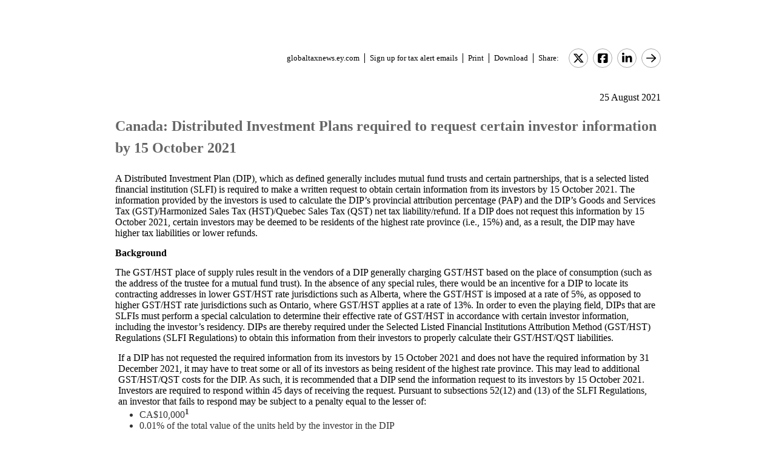

--- FILE ---
content_type: text/html; charset=Windows-1252
request_url: https://globaltaxnews.ey.com/news/2021-5889-canada-distributed-investment-plans-required-to-request-certain-investor-information-by-15-october-2021
body_size: 9260
content:

<!---[if !IE7&!IE6]>--->
<!DOCTYPE html PUBLIC "-//W3C//DTD XHTML 1.0 Transitional//EN"
   "http://www.w3.org/TR/xhtml1/DTD/xhtml1-transitional.dtd">
<!---<![endif]--->

<html>
<head>
<title>Canada: Distributed Investment Plans required to request certain investor information by 15 October 2021</title>
<link rel="stylesheet" type="text/css" href="/_IncludeFiles/Styles/Main_EYFLAT.css" /> 
<link rel="stylesheet" type="text/css" href="/_IncludeFiles/Styles/Newsletters_GTNU.css" />
<link rel="stylesheet" type="text/css" href="/_IncludeFiles/Styles/jQuery/UI/jquery-ui.202007010000.css" />
<link rel="Stylesheet" href="/Login/_IncludeFiles/Styles/ViewEmailDocument.css" />

<!--LinkedIn share link metadata-->
<meta property="og:title" content="Canada: Distributed Investment Plans required to request certain investor information by 15 October 2021" />
<meta property="og:description" content="" />
<meta property="og:image" content="https://globaltaxnews.ey.com/Resources/Images/LinkedInSharePreview/AdobeStock-469269400.jpeg" />
<meta property="og:url" content="https://globaltaxnews.ey.com" />

<script src="/_IncludeFiles/Bundle/jQueryEngineWithUI?v=5Xr8xtGbL5_aKX45D8R3ZA-BzPUGJE_ZCCEvLc77y7E1"></script>

<script src="/_IncludeFiles/Bundle/jQueryPluginsForKnowledge?v=nH6mmrLwguKOdg9dE80yXrqejvRVkL02vbzWK_Csrxk1"></script>

<script src="/_IncludeFiles/Bundle/ViewEmailDocument_en?v=5f2qp6vpr4UzrOz4GX2fg7hLg8A1XbVfEHqPkRe0i481"></script>

<script type="text/javascript" src="/_IncludeFiles/Scripts/date.format.js"></script>
<script type="text/javascript" src="/Login/_IncludeFiles/Scripts/ViewEmailDocument.js"></script>

<script language="javascript" type="text/javascript" >
    var glb_EnableKnotiaNext = 1;

    var iClickedDocumentId, iClickedBookId, iClickedProductId, iClickedParagraphId = 0;
    document.iCurrentProductId = 0;
    document.iCurrentBookId = 0;
    document.iCurrentDocumentId = 0;
    
	document.urlAlertID = 129402;
	var glb_StringCaseType = "";

    var glb_title = "Canada: Distributed Investment Plans required to request certain investor information by 15 October 2021";

    //@ CHANGE FOR JQUERY 3.6
    //$(document).ready(function () {
    document.addEventListener('DOMContentLoaded', function (event) {
		document.k5 = new KnotiaKnowledge5.StateManagerOnlineViewerOnly(KnotiaKnowledge5.CollectionType.Collection, document.iCurrentProductId, "EYFLAT");
		document.k5.initializeStateManager("/Knowledge/Cache.aspx", false, "true");
        document.k5.initializeCollection();
        Globals.Utilities.generateInlineStylesFromDataStyles();

	});

</script>
</head>
<body>

<table width="900" cellpadding="0" cellspacing="0" border="0" align="center">    
<tr>
    <td align="left"><img class='tax-news email-banner' src='/Resources/Images/EmailBanners/GDTU/EYLogo-white.svg' border='0'  alt='Tax News Update: Global Edition (external)'/></td>
</tr>
</table>

<div id="main">
	<table class="tax-news" width="900px" cellpadding=0 cellspacing=0 align="center"><tr><td><tr><td><p class='normalText noPadding link-container'><a class="home-link" href='/'>globaltaxnews.ey.com</a><a class="register-link" href='/Register/Register.aspx?ey=1'>Sign up for tax alert emails</a><a class="js--view-email-document-print print-link" href ="#">Print</a><a class="download-link" href="javascript:document.k5doc.downloadNewsDocument(129402, 'Canada: Distributed Investment Plans required to request certain investor information by 15 October 2021', '2021-5889', '8/25/2021 2:43:34 PM')">Download</a><span class="share-text">Share:</span><a href="https://twitter.com/intent/tweet?url=https%3a%2f%2fglobaltaxnews.ey.com%2fnews%2f2021-5889&source=webclient&text=Canada%3a+Distributed+Investment+Plans+required+to+request+certain+investor+information+by+15+October+2021" target="_blank" class="socialMediaLink" ><img src="/Resources/Images/SocialMediaButtons/Twitter.svg" border"0" /></a><a href="https://www.facebook.com/sharer.php?u=https%3a%2f%2fglobaltaxnews.ey.com%2fnews%2f2021-5889" target="_blank" class="socialMediaLink" ><img src="/Resources/Images/SocialMediaButtons/Facebook.svg" border"0" /></a><a href="https://www.linkedin.com/cws/share?xd_origin_host=https%3a%2f%2fglobaltaxnews.ey.com&original_referer=https%3a%2f%2fglobaltaxnews.ey.com%2fnews%2f2021-5889&url=https%3a%2f%2fglobaltaxnews.ey.com%2fnews%2f2021-5889&isFramed=false&token=&lang=en_US" target="_blank" class="socialMediaLink" ><img src="/Resources/Images/SocialMediaButtons/LinkedIn.svg" border"0" /></a><a class="js--view-email-document-open-email-client socialMediaLink" title="Forward" data-email-subject="[8/25/2021 2:43:34 PM] 2021-5889 – Canada: Distributed Investment Plans required to request certain investor information by 15 October 2021" data-email-alert-url="/news/2021-5889-2021-5889%2520%25E2%2580%2593%2520Canada%253A%2520Distributed%2520Investment%2520Plans%2520required%2520to%2520request%2520certain%2520investor%2520information%2520by%252015%2520October%25202021" href="#"><img src="https://globaltaxnews.ey.com/Resources/Plugins/FontAwesome/652/svgs/regular/arrow-right.svg" border"0"/></a></p></td></tr><tr><td ><p class='document-date'>25 August 2021</p><p class='Head1 document-title'>Canada: Distributed Investment Plans required to request certain investor information by 15 October 2021</p><a name="para_2"></a><div id="el_P2" class="documentParagraph" ><a name="para_"2"></a><p class="H2-Taxalertsubheadingangledbox" data-style="margin-left: 0in;"><span lang="EN-CA" data-style="color: windowtext; font-weight: normal;">A Distributed Investment Plan (DIP), which as defined generally includes mutual fund trusts and certain partnerships, that is a selected listed financial institution (SLFI) is required to make a written request to obtain certain information from its investors by 15 October 2021. The information provided by the investors is used to calculate the DIP&rsquo;s provincial attribution percentage (PAP) and the DIP&rsquo;s Goods and Services Tax (GST)/Harmonized Sales Tax (HST)/Quebec Sales Tax (QST) net tax liability/refund. If a DIP does not request this information by 15 October 2021, certain investors may be deemed to be residents of the highest rate province (i.e., 15%) and, as a result, the DIP may have higher tax liabilities or lower refunds.</span></p></div><a name="para_3"></a><div id="el_P3" class="documentParagraph" ><a name="para_"3"></a><p class="bodyH1" data-style="margin-left: 0in; text-indent: 0in;"><strong><span lang="EN-CA" data-style="color: windowtext;">Background</span></strong></p></div><a name="para_4"></a><div id="el_P4" class="documentParagraph" ><a name="para_"4"></a><p class="H2-Taxalertsubheadingangledbox" data-style="margin-left: 0in;"><span lang="EN-CA" data-style="color: windowtext; font-weight: normal;">The GST/HST place of supply rules result in the vendors of a DIP generally charging GST/HST based on the place of consumption (such as the address of the trustee for a mutual fund trust). In the absence of any special rules, there would be an incentive for a DIP to locate its contracting addresses in lower GST/HST rate jurisdictions such as Alberta, where the GST/HST is imposed at a rate of 5%, as opposed to higher GST/HST rate jurisdictions such as Ontario, where GST/HST applies at a rate of 13%. In order to even the playing field, DIPs that are SLFIs must perform a special calculation to determine their effective rate of GST/HST in accordance with certain investor information, including the investor&rsquo;s residency. DIPs are thereby required under the Selected Listed Financial Institutions Attribution Method (GST/HST) Regulations (SLFI Regulations) to obtain this information from their investors to properly calculate their GST/HST/QST liabilities.</span></p></div><a name="para_5"></a><div id="el_P5" class="documentParagraph" ><a name="para_"5"></a><p class="Bodytext"><span lang="EN-CA">If a DIP has not requested the required information from its investors by 15 October 2021 and does not have the required information by 31 December 2021, it may have to treat some or all of its investors as being resident of the highest rate province. This may lead to additional GST/HST/QST costs for the DIP. As such, it is recommended that a DIP send the information request to its investors by 15 October 2021. Investors are required to respond within 45 days of receiving the request. Pursuant to subsections 52(12) and (13) of the SLFI Regulations, an investor that fails to respond may be subject to a penalty equal to the lesser of:</span></p></div><a name="para_6"></a><div id="el_P6" class="documentParagraph" ><a name="para_"6"></a><ul><li class="Bodytext"><span lang="EN-CA">CA$10,000<sup><strong>1</strong></sup></span></li><li class="Bodytext"><span lang="EN-CA">0.01% of the total value of the units held by the investor in the DIP</span></li></ul></div><a name="para_7"></a><div id="el_P7" class="documentParagraph" ><a name="para_"7"></a><p class="Bodytext"><span lang="EN-CA">The information required is dependent on the type of investor and the value of the holdings. In general, a DIP is required to request information from the following investors:</span></p></div><a name="para_8"></a><div id="el_P8" class="documentParagraph" ><a name="para_"8"></a><table class="MsoTableGrid" data-style="width: 100.0%; border-collapse: collapse; border: none;" border="1" width="100%" cellspacing="0" cellpadding="0;"><tbody><tr data-style="height: 17.4pt;"><td class="Normal" data-style="width: 33.3%; border: solid windowtext 1.0pt; background: #D9D9D9; padding: 2.85pt 5.4pt 0in 5.4pt; height: 17.4pt;" valign="top" width="33%;"><p class="Normal" data-style="text-align: center; line-height: normal; margin: 2.0pt 0in 2.0pt 0in;" align="center;"><strong><span lang="EN-CA">Investor type</span></strong></p></td><td class="Normal" data-style="width: 66.7%; border: solid windowtext 1.0pt; border-left: none; background: #D9D9D9; padding: 2.85pt 5.4pt 0in 5.4pt; height: 17.4pt;" valign="top" width="66%;"><p class="Normal" data-style="text-align: center; line-height: normal; margin: 2.0pt 0in 2.0pt 0in;" align="center;"><strong><span lang="EN-CA" data-style="color: black;">Information required </span></strong></p></td></tr><tr data-style="height: 17.4pt;"><td class="Normal" data-style="width: 33.3%; border: solid windowtext 1.0pt; border-top: none; padding: 2.85pt 5.4pt 0in 5.4pt; height: 17.4pt;" width="33%;"><p class="Normal" data-style="line-height: normal; margin: 2.0pt 0in 2.0pt 0in;"><span lang="EN-CA">Selected investors</span></p></td><td class="Normal" data-style="width: 66.7%; border-top: none; border-left: none; border-bottom: solid windowtext 1.0pt; border-right: solid windowtext 1.0pt; padding: 2.85pt 5.4pt 0in 5.4pt; height: 17.4pt;" width="66%;"><p class="Normal" data-style="line-height: normal; margin: 2.0pt 0in 2.0pt 0in;"><span lang="EN-CA">Investor address that determines its province of residence and the number of units held in each series as at 30 September 2021</span></p></td></tr><tr data-style="height: 17.4pt;"><td class="Normal" data-style="width: 33.3%; border: solid windowtext 1.0pt; border-top: none; padding: 2.85pt 5.4pt 0in 5.4pt; height: 17.4pt;" width="33%;"><p class="Normal" data-style="line-height: normal; margin: 2.0pt 0in 2.0pt 0in;"><span lang="EN-CA">Qualifying investors</span></p></td><td class="Normal" data-style="width: 66.7%; border-top: none; border-left: none; border-bottom: solid windowtext 1.0pt; border-right: solid windowtext 1.0pt; padding: 2.85pt 5.4pt 0in 5.4pt; height: 17.4pt;" width="66%;"><ul><li><span lang="EN-CA">Investor percentage and the number of units held in each series as at 30 September 2021</span></li></ul><ul><li><span lang="EN-CA">Notification that the investor is a &ldquo;qualifying investor&rdquo;</span></li></ul></td></tr><tr data-style="height: 17.4pt;"><td class="Normal" data-style="width: 33.3%; border: solid windowtext 1.0pt; border-top: none; padding: 2.85pt 5.4pt 0in 5.4pt; height: 17.4pt;" width="33%;"><p class="Normal" data-style="line-height: normal; margin: 2.0pt 0in 2.0pt 0in;"><span lang="EN-CA">Securities dealers</span></p></td><td class="Normal" data-style="width: 66.7%; border-top: none; border-left: none; border-bottom: solid windowtext 1.0pt; border-right: solid windowtext 1.0pt; padding: 2.85pt 5.4pt 0in 5.4pt; height: 17.4pt;" width="66%;"><ul><li><span lang="EN-CA">Number of units held by the investor in each series as at 30&nbsp;September 2021</span></li></ul><ul><li><span lang="EN-CA">Number of units held by investors resident in the participating provinces as at 30 September 2021</span></li></ul></td></tr><tr data-style="height: 17.4pt;"><td class="Normal" data-style="width: 33.3%; border: solid windowtext 1.0pt; border-top: none; padding: 2.85pt 5.4pt 0in 5.4pt; height: 17.4pt;" width="33%;"><p class="Normal" data-style="line-height: normal; margin: 2.0pt 0in 2.0pt 0in;"><span lang="EN-CA">Institutional investors with $10,000,000 or more invested in a particular series or unit</span></p></td><td class="Normal" data-style="width: 66.7%; border-top: none; border-left: none; border-bottom: solid windowtext 1.0pt; border-right: solid windowtext 1.0pt; padding: 2.85pt 5.4pt 0in 5.4pt; height: 17.4pt;" width="66%;"><p class="Normal" data-style="line-height: normal; margin: 2.0pt 0in 2.0pt 0in;"><span lang="EN-CA">Investor percentage and the number of units held in each series as at 30 September 2021</span></p></td></tr><tr data-style="height: 17.4pt;"><td class="Normal" data-style="width: 33.3%; border: solid windowtext 1.0pt; border-top: none; padding: 2.85pt 5.4pt 0in 5.4pt; height: 17.4pt;" width="33%;"><p class="Normal" data-style="line-height: normal; margin: 2.0pt 0in 2.0pt 0in;"><span lang="EN-CA">Distributed Investment Plans</span></p></td><td class="Normal" data-style="width: 66.7%; border-top: none; border-left: none; border-bottom: solid windowtext 1.0pt; border-right: solid windowtext 1.0pt; padding: 2.85pt 5.4pt 0in 5.4pt; height: 17.4pt;" width="66%;"><p class="Normal" data-style="line-height: normal; margin: 2.0pt 0in 2.0pt 0in;"><span lang="EN-CA">Investor percentage and the number of units held in each series as at 30 September 2021</span></p></td></tr></tbody></table></div><a name="para_9"></a><div id="el_P9" class="documentParagraph" ><a name="para_"9"></a><p class="BodyH2" data-style="text-align: left;"><strong><span lang="EN-CA" data-style="color: white;"><span data-style="color: #000000;">Type of investors</span></span></strong></p></div><a name="para_10"></a><div id="el_P10" class="documentParagraph" ><a name="para_"10"></a><p class="BodyH2"><span data-style="color: #000000;"><strong><em><span lang="EN-CA">Selected investor</span></em></strong></span></p></div><a name="para_11"></a><div id="el_P11" class="documentParagraph" ><a name="para_"11"></a><p class="Bodytext"><span lang="EN-CA">Under subsection 52(1) of the SLFI Regulations, a <em>selected investor</em> generally includes a person that:</span></p></div><a name="para_12"></a><div id="el_P12" class="documentParagraph" ><a name="para_"12"></a><ol data-style="list-style-type: lower-roman;"><li class="Bodytext"><span lang="EN-CA">Is resident in Canada</span></li><li class="Bodytext"><span lang="EN-CA">Holds units with a total value of less than $10,000,000</span></li><li class="Bodytext"><span lang="EN-CA">Is not an individual</span></li><li class="Bodytext"><span lang="EN-CA">Is not a DIP</span></li></ol></div><a name="para_13"></a><div id="el_P13" class="documentParagraph" ><a name="para_"13"></a><p class="Bodytext"><span lang="EN-CA">This type of investor includes certain corporations, trusts, pension plans and partnerships. If the DIP sends a written request to a selected investor, the investor is required to provide the following information:</span></p></div><a name="para_14"></a><div id="el_P14" class="documentParagraph" ><a name="para_"14"></a><ul><li class="Bodytext"><span lang="EN-CA">Its address that determines its province of residency as at 30 September 2021</span></li><li class="Bodytext"><span lang="EN-CA">T</span><span lang="EN-CA">he number of units held by the investor as at 30 September 2021</span></li></ul></div><a name="para_15"></a><div id="el_P15" class="documentParagraph" ><a name="para_"15"></a><p class="BodyH2"><strong><em><span lang="EN-CA">Qualifying investor</span></em></strong></p></div><a name="para_16"></a><div id="el_P16" class="documentParagraph" ><a name="para_"16"></a><p class="Bodytext"><span lang="EN-CA">Subsection 52(1) of the SLFI Regulations defines a <em>qualifying investor</em> as a person that is an investment plan that:</span></p></div><a name="para_17"></a><div id="el_P17" class="documentParagraph" ><a name="para_"17"></a><ol data-style="list-style-type: lower-roman;"><li class="Bodytext"><span lang="EN-CA">Holds units with a total value of less than $10,000,000</span></li><li class="Bodytext"><span lang="EN-CA">Is not a DIP (such as a mutual fund trust, investment limited partnership or investment corporation)</span></li><li class="Bodytext"><span lang="EN-CA">Is not a &ldquo;qualifying small investment plan&rdquo; under subsection 7(2) of the SLFI Regulations (i.e., generally an investment plan that pays less than $10,000 per year of the federal component of GST/HST at a rate of 5%)</span></li><li class="Bodytext"><span lang="EN-CA">Meets <strong><span data-style="text-decoration: underline;">one</span></strong> of the following conditions:</span></li></ol><ul><li>It is a SLFI</li><li>It is a member of an affiliated group and the members together hold units with a total value of $10,000,000</li><li>It is a member of an affiliated group and at least one member of the affiliated group is a SLFI</li></ul></div><a name="para_18"></a><div id="el_P18" class="documentParagraph" ><a name="para_"18"></a><p class="Bodytext"><span lang="EN-CA">This type of investor generally includes pension plans that are an SLFI. A DIP is not required to send an information request to qualifying investors; however, in accordance with subsections 52(9) and (10) of the SLFI Regulations, these investors must provide the required information voluntarily by 15 November 2021. Given that qualifying investors may not be aware of their obligations to provide this information voluntarily, a DIP should send an information request to qualifying investors requesting the following information for each investor: (i) its &ldquo;investor percentage&rdquo; and number of units held in each series as at 30 September 2021; and (ii) confirmation that it is a &ldquo;qualifying investor.&rdquo;</span></p></div><a name="para_19"></a><div id="el_P19" class="documentParagraph" ><a name="para_"19"></a><p class="BodyH2"><strong><em><span lang="EN-CA">Securities dealer</span></em></strong></p></div><a name="para_20"></a><div id="el_P20" class="documentParagraph" ><a name="para_"20"></a><p class="Bodytext"><span lang="EN-CA">A securities dealer that sells or distributes units of the DIP must provide details on the units held by the investor and the residency of the investors in the participating provinces as at 30&nbsp;September 2021.</span></p></div><a name="para_21"></a><div id="el_P21" class="documentParagraph" ><a name="para_"21"></a><p class="BodyH2"><strong><em><span lang="EN-CA">Institutional investors with $10,000,000 or more invested in a particular series or unit</span></em></strong></p></div><a name="para_22"></a><div id="el_P22" class="documentParagraph" ><a name="para_"22"></a><p class="Bodytext"><span lang="EN-CA">This type of investor is generally limited to investors that: (i) hold $10,000,000 or more in a particular series; and (ii) are not an individual, specified investor or a DIP. Institutional investors include corporations, banks, insurance companies and lending companies. A DIP that has institutional investors as its unitholders should obtain the investor percentage and the number of units held by the institutional investor as at 30 September 2021.</span></p></div><a name="para_23"></a><div id="el_P23" class="documentParagraph" ><a name="para_"23"></a><p class="BodyH2"><strong><em><span lang="EN-CA">Distributed Investment Plans</span></em></strong></p></div><a name="para_24"></a><div id="el_P24" class="documentParagraph" ><a name="para_"24"></a><p class="H2-Taxalertsubheadingangledbox" data-style="margin-left: 0in;"><span lang="EN-CA" data-style="color: windowtext; font-weight: normal;">Subsection 1(1) of the SLFI Regulations generally defines a DIP to include mutual fund trusts, mutual fund corporations, segregated funds of an insurer, unit trusts and investment limited partnerships. It should be noted that foreign partnerships with Canadian investors may be subject to the SLFI rules (including the obligation to request investor information and to self-assess GST/HST/QST). Regardless of the quantum of the investments held by DIP investors, it is recommended that DIPs obtain the following information for each investor: (i) its investor percentage as at 30 September 2021; and (ii) the number of units held at 30 September 2021.</span></p></div><a name="para_25"></a><div id="el_P25" class="documentParagraph" ><a name="para_"25"></a><p class="H2-Taxalertsubheadingangledbox" data-style="margin-left: 0in;"><span lang="EN-CA" data-style="color: windowtext; font-weight: normal;">_________________________________________</span></p></div><a name="para_26"></a><div id="el_P26" class="documentParagraph" ><a name="para_"26"></a><p class="H2-Taxalertsubheadingangledbox" data-style="margin-left: 0in;"><span lang="EN-CA" data-style="color: #000000; font-weight: normal;">For additional information with respect to this Alert, please contact the following:</span></p></div><a name="para_27"></a><div id="el_P27" class="documentParagraph" ><a name="para_"27"></a><p class="p" data-style="margin: 9.0pt 0in 9.0pt 0in;"><span data-style="color: #000000;"><strong><span lang="EN-CA">Ernst &amp; Young LLP (Canada), East</span></strong></span></p></div><a name="para_28"></a><div id="el_P28" class="documentParagraph" ><a name="para_"28"></a><ul><li class="p" data-style="margin: 9.0pt 0in 9.0pt 0in;"><span lang="FR-CA">Jadys Bourdelais | </span><span lang="EN-CA"><a href="mailto:jadys.bourdelais@ca.ey.com"><span lang="FR-CA">jadys.bourdelais@ca.ey.com</span></a></span></li></ul></div><a name="para_29"></a><div id="el_P29" class="documentParagraph" ><a name="para_"29"></a><p class="p" data-style="margin: 9.0pt 0in 9.0pt 0in;"><span data-style="color: #000000;"><strong><span lang="EN-CA">Ernst &amp; Young LLP (Canada), West</span></strong></span></p></div><a name="para_30"></a><div id="el_P30" class="documentParagraph" ><a name="para_"30"></a><ul><li class="p" data-style="margin: 9.0pt 0in 9.0pt 0in;"><span lang="EN-CA">David D. Robertson | </span><span lang="EN-CA"><a href="mailto:david.d.robertson@ca.ey.com">david.d.robertson@ca.ey.com</a></span></li></ul></div><a name="para_31"></a><div id="el_P31" class="documentParagraph" ><a name="para_"31"></a><p class="p" data-style="margin: 9.0pt 0in 9.0pt 0in;"><span data-style="color: #000000;"><strong><span lang="EN-CA">Ernst &amp; Young LLP (Canada), Central</span></strong></span></p></div><a name="para_32"></a><div id="el_P32" class="documentParagraph" ><a name="para_"32"></a><ul><li class="p" data-style="margin: 9.0pt 0in 9.0pt 0in;"><span lang="EN-CA">Jan Pedder | </span><span lang="EN-CA"><a href="mailto:jan.s.pedder@ca.ey.com">jan.s.pedder@ca.ey.com</a></span></li><li class="p" data-style="margin: 9.0pt 0in 9.0pt 0in;"><span lang="FR-CA">Sania Ilahi | </span><span lang="EN-CA"><a href="mailto:sania.ilahi@ca.ey.com"><span lang="FR-CA">sania.ilahi@ca.ey.com</span></a></span></li><li><span lang="FR-CA" data-style="line-height: 107%;">Tariq Nasir | </span><span data-style="line-height: 107%;"><a href="mailto:tariq.nasir@ca.ey.com"><span lang="FR-CA">tariq.nasir@ca.ey.com</span></a></span></li></ul></div><a name="para_33"></a><div id="el_P33" class="documentParagraph" ><a name="para_"33"></a><p class="Normal"><span data-style="color: #000000;">_________________________________________</span></p></div><a name="para_34"></a><div id="el_P34" class="documentParagraph" ><a name="para_"34"></a><p class="MsoEndnoteText"><span data-style="color: #000000;"><strong>Endnotes</strong></span></p></div><a name="para_35"></a><div id="el_P35" class="documentParagraph" ><a name="para_"35"></a><ol><li class="MsoEndnoteText"><span data-style="color: #000000;">Currency references in this Alert are to the CA$.</span></li></ol></div><p class='document-id'>Document ID: <a href='/Knowledge/FederatedSearch.aspx?FetchID=2021-5889'>2021-5889</a></p></td></tr><tr><td>&nbsp;</td></tr></table>
</div>

<table class="tax-news footer" width="100%" cellpadding="0" cellspacing="0" border="0" align="center"><tr><td><img class='footer-logo' src='/Resources/Images/EmailBanners/GDTU/EYLogo-black.svg' border='0' /></td><td><div id="divCopyright" data-style="width:100%;" >
	<table width="100%" data-style="border-collapse: collapse;"><tbody><tr data-style="border-bottom: 1px solid #dddddd;"><td>&nbsp;</td></tr></tbody></table>
	<br>
	<div data-style="width:90%;">
		<p class="footerText" >The information contained herein is general in nature and is not intended, and should not be construed, as legal, accounting or tax advice or opinion provided by Ernst & Young LLP to the reader. The reader also is cautioned that this material may not be applicable to, or suitable for, the reader's specific circumstances or needs, and may require consideration of non-tax and other tax factors if any action is to be contemplated. The reader should contact his or her Ernst & Young LLP or other tax professional prior to taking any action based upon this information. Ernst & Young LLP assumes no obligation to inform the reader of any changes in tax laws or other factors that could affect the information contained herein.</p>
		<p class="nopadding" data-style="font-size:8px;">&nbsp;</p>
		<p class="footerText" ><strong>Copyright &copy; 2026, Ernst & Young LLP.</strong></p>
		<p class="nopadding" data-style="font-size:8px;">&nbsp;</p>
		<p class="footerText" >All rights reserved. No part of this document may be reproduced, retransmitted or otherwise redistributed in any form or by any means, electronic or mechanical, including by photocopying, facsimile transmission, recording, rekeying, or using any information storage and retrieval system, without written permission from Ernst & Young LLP.</p>
		<p class="nopadding" data-style="font-size:8px;">&nbsp;</p>
		<p class="footerText" >Any U.S. tax advice contained herein was not intended or written to be used, and cannot be used, by the recipient for the purpose of avoiding penalties that may be imposed under the Internal Revenue Code or applicable state or local tax law provisions.</p>
		<p class="nopadding" data-style="font-size:8px;">&nbsp;</p>
		<p class="footerText" >&quot;EY&quot; refers to the global organisation, and may refer to one or more, of the member firms of Ernst & Young Global Limited, each of which is a separate legal entity. Ernst & Young Global Limited, a UK company limited by guarantee, does not provide services to clients.</p>
		<p class="nopadding" data-style="font-size:8px;">&nbsp;</p>
		<p class="footerText">
			<a href="/Information/Terms.aspx">Privacy</a>&nbsp; |&nbsp; 
			<a href="/Information/CookieSettings.aspx">Cookies</a>&nbsp; |&nbsp; 
			<a href="https://www.ey.com/en_us/data-protection-binding-corporate-rules-program" target="_blank">BCR</a>&nbsp; |&nbsp; 
			<a href="https://www.ey.com/en_us/legal-and-privacy" target="_blank">Legal</a>&nbsp; |&nbsp; 
			<a href="https://www.ey.com/en_us/global-code-of-conduct" target="_blank">Global Code of Conduct</a>
			<span id="globalOptOutLinkDisplay" data-style="display:none;">

				<a href="javascript:;" id="globalOptOutLink">Opt out of all email from EY Global Limited.</a>
			</span>
		</p>
		<p class="nopadding" data-style="font-size:10px;">&nbsp;</p>
	</div>
</div>

<div data-style="clear:all;"></div>
<br clear="all" />

<div id="pageBottomCookieNotificationBanner" class="cookienotification" data-style="display:none;">
	<div class="cookienote">
		<h1 class="cookienotehead">Cookie Settings</h1>
		<p>
			This site uses cookies to provide you with a personalized browsing experience and allows us to understand more about you. More information on the cookies we use can be <a href="/Information/CookieSettings.aspx">found here</a>.
			By clicking 'Yes, I accept' you agree and consent to our use of cookies. More information on what these cookies are and how we use them, including how you can manage them, is outlined in our <a href="/Information/Terms.aspx">Privacy Notice</a>.
			Please note that your decision to decline the use of cookies is limited to this site only, and not in relation to other EY sites or ey.com. Please refer to the privacy notice/policy on these sites for more information.
		</p>
		<br/>
		<p >
			<span id="cookiecont"><a href="javascript:setCookieAcceptanceCookie();">Yes, I accept</a></span>
			&nbsp; &nbsp; &nbsp; &nbsp;	
			<span id="cookiecontflat"><a href="/Information/CookieSettings.aspx">Find out more</a></span>
		</p>
	</div>
</div>

</td></tr><tr><td>&nbsp;</td></tr></table>

</body>
</html>

<script language="javascript" type="text/javascript" >
    Globals.Utilities.generateInlineStylesFromDataStyles();
</script>

--- FILE ---
content_type: image/svg+xml
request_url: https://globaltaxnews.ey.com/Resources/Images/EmailBanners/GDTU/EYLogo-white.svg
body_size: 8737
content:
<svg xmlns="http://www.w3.org/2000/svg" xmlns:xlink="http://www.w3.org/1999/xlink" width="85.424" height="89.975" viewBox="0 0 4167 4389">
  <image width="4167" height="4389" xlink:href="[data-uri]"/>
</svg>
